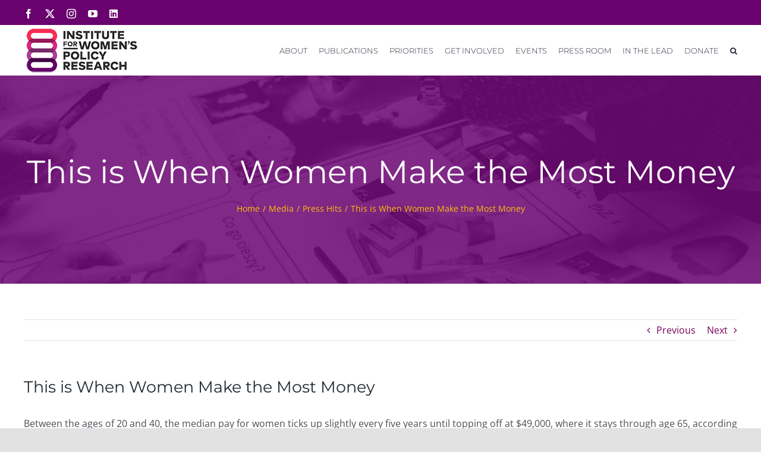

--- FILE ---
content_type: text/css
request_url: https://iwpr.org/wp-content/plugins/team-press/css/style.css?ver=6.8.3
body_size: 8958
content:
.exclearfix{content: "";
    clear: both;
    display: table;}
.ex-tplist *:focus {
    outline: none;
}  
.ex-tplist{color:#101010;font-family: 'Source Sans Pro', sans-serif; display: inline-block; width: 100%; font-size:13px;}
.ex-tplist.column-3 .item-grid{width: 33.33333%; display: inline-block; float: left; padding: 5px}
.ex-tplist .ctgrid{margin-left: -5px; margin-right: -5px}
.ex-tplist.column-3 .item-grid:nth-child(3n+1){clear: both;}
.ex-tplist.column-2 .item-grid{width: 50%; display: inline-block; float: left; padding: 5px}
.ex-tplist.column-2 .item-grid:nth-child(2n+1){clear: both;}
.ex-tplist.column-4 .item-grid{width: 25%; display: inline-block; float: left; padding: 5px}
.ex-tplist.column-4 .item-grid:nth-child(4n+1){clear: both;}
.ex-tplist.column-5 .item-grid{width: 20%; display: inline-block; float: left; padding: 5px}
.ex-tplist.column-5 .item-grid:nth-child(5n+1){clear: both;}
.exp-arrow{position: relative;}
.ex-tplist h3 {
  text-transform: initial;
  font-size: 20px;
  font-weight: 400;
  line-height: 24px;
  margin: 3px 0;
}
.ex-tplist a,
.ex-tplist h3 a{color: inherit; box-shadow: none}
.ex-tplist h5 {
  font-weight: bold;
  margin: 0;
  font-size: 13px;
  text-transform: initial;
  color: #888;
  letter-spacing: 1px;
}
.ex-tplist p {
  font-size: inherit;
  margin: 10px 0px;
  line-height: 1.6;
}
.extp-scale:hover img {
    -webkit-transform: scale(1.15);
    transform: scale(1.15);
}
/*--Social account--*/
ul.ex-social-account{margin:0; padding: 0; margin-bottom: -5px; display: inline-block;}
.ex-social-account li{list-style: none; display: inline-block; margin: 0; margin-bottom: 5px}
.ex-social-account li a {
    text-decoration: none;
    box-shadow: none;
    background: #444;
    text-align: center;
    line-height: 27px;
    margin: 0 5px 0 0;
    color: #fff;
    width: 27px;
    height: 27px;
    display: inline-block;
    font-size: 13px;
	transition:all .2s;
}
/*--Icon plus--*/
.ex-icon {
position: relative;
width:16px;
height:16px;
margin: 16px;
}
.ex-icon .name {
width: 32px;
position: absolute;
text-align: center;
top: 18px;
left: -8px;
}
.ex-icon-plus {
background-color: #000;
border-radius:8px;
-webkit-border-radius:8px;
-moz-border-radius:8px;
width: 16px;
height: 16px;
position: relative;
top:0;
left:0;
}
.ex-icon-plus:after {
background-color: #fff;
width: 8px;
height: 2px;
border-radius: 1px;
-webkit-border-radius: 1px;
-moz-border-radius: 1px;
position: absolute;
top:7px;
left: 4px;
  content:"";
}
.ex-icon-plus:before {
background-color: #fff;
width: 2px;
height: 8px;
border-radius: 1px;
-webkit-border-radius: 1px;
-moz-border-radius: 1px;
position: absolute;
top:4px;
left: 7px;
  content:"";
}
/* Start stype 1*/
.tpstyle-1 {
  position: relative;
  display: inline-block;
  overflow: hidden;
  width: 100%;
  background-color: #ffffff;
  color: #2B2B2B;
  text-align: center;
  font-size: inherit;
  box-shadow: 0 0 5px rgba(0, 0, 0, 0.15);
}
.tpstyle-1 *, .tpstyle-2 *, .tpstyle-3 *,.tpstyle-4 *,.tpstyle-5 *,.tpstyle-6 *,
.tpstyle-7 *,.tpstyle-8 *, .tpstyle-13 *, .tpstyle-14 *, .tpstyle-15 *, .tpstyle-16 *, figure.tpstyle-17 *, figure.tpstyle-18 *{
  -webkit-box-sizing: border-box;
  box-sizing: border-box;
}
.tpstyle-1 .tpstyle-1-image {
  display: inline-block; 
  width: 100%;
  vertical-align: top;
  padding: 30px 0px 12px 0px;
}
.ex-tplist.column-4 .item-grid .image-bg-circle{
  width: 140px;
  height: 140px;
}
.ex-tplist.column-5 .item-grid .image-bg-circle{
  width: 120px;
  height: 120px;
}
.tpstyle-1-image .image-bg-circle {
    width: 180px;
    height: 180px;
    margin: 0 auto;
    border-radius: 50%;
    background-position: center center;
    background-size: cover;
}
.tpstyle-1 figcaption {padding: 15px 30px 30px;}
/* End stype 1*/

/* Start stype 2*/
.tpstyle-2, .tpstyle-13 {
  box-shadow: none;
  color: #141414;
  display: inline-block;
  font-size: inherit;
  line-height: 1.4em;
  position: relative;
  text-align: left;
  width: 100%;
}
.tpstyle-2 .tpstyle-2-image img {
  border-radius: 5px;
  max-width: 100%;
  vertical-align: top;
  float: left;
}
.tpstyle-2 .ex-social-account{text-align: left; margin-top: 5px; width: 100%}
.tpstyle-2 figcaption {
  margin-top: 15px;
  position: relative;
  width: 100%;
}
.tpstyle-2 figcaption:after {
  border-color: transparent transparent #333333 transparent;
  border-style: solid;
  border-width: 0 10px 10px 10px;
  bottom: 100%;
  content: '';
  height: 0;
  left: 32px;
  position: absolute;
  width: 0;
}
.tpstyle-2 h3,.tpstyle-2 h5{
  text-transform: capitalize;
}
/* End stype 2*/
.tpstyle-2 figcaption{
	background-color: #333333;
	color: #fff;
	padding: 25px;
	display: inline-block;
	border-radius: 5px;
}
/* Start stype 3*/
.tpstyle-3 {
  position: relative;
  float: left;
  width: 100%;
  color: #141414;
  text-align: left;
  line-height: 1.4em;
  font-size: inherit;
  box-shadow: none;
  padding: 0 20px;
}
.tpstyle-3 .ex-social-account li a{background: #00bcd4;}
.tpstyle-3 .tpstyle-3-image { width: 100%;}
.tpstyle-3 .image-bg-circle {
    width: 150px;
    height: 150px;
    margin: 0 auto;
    border-radius: 50%;
    background-position: center center;
    background-size: cover;
}
.tpstyle-3 figcaption {
  margin: 0px auto;
  margin-top: -18px;
  width: 100%;
  background: #fff;
  border-radius: 10px;
  box-shadow: 0px 0px 2px rgba(0,0,0,0.3);
  position: relative;
  z-index: 90;
}
.tpstyle-3 .tpstyle-3-rib {
    background: #20638f;
    height: 50px;
    width: calc(100% + 30px);
    position: relative;
    left: -15px;
    top: 30px;
    float: left;
    box-shadow: 0px 0px 1px rgba(0,0,0,0.25);
    z-index: 100;
}
.tpstyle-3 .tpstyle-3-rib h3 {
    font-size: 23px;
    color: #fff;
    margin-top: 13px;
    text-shadow: 1px 1px 2px rgba(0,0,0,0.2);
    text-align: center;
	margin:0;
	padding:13px 0;
	line-height:1;
}
.tpstyle-3 h3 {
    font-weight: normal;
    line-height: 1.2em;
}
.tpstyle-3 .tpstyle-3-l {
    border-color: transparent #7d90a3 transparent transparent;
    border-style: solid;
    border-width: 15px;
    height: 0px;
    width: 0px;
    position: relative;
    left: -30px;
    top: 65px;
    z-index: -1;
}
.tpstyle-3 .tpstyle-3-r {
    border-color: transparent transparent transparent #7d90a3;
    border-style: solid;
    border-width: 15px;
    height: 0px;
    width: 0px;
    position: relative;
    left: 100%;
    top: 35px;
    z-index: -1;
}
.tpstyle-3 .tpstyle-3-info {
    padding: 30px 20px 15px 20px;
}
/* End stype 3*/

/* Start stype 4*/
.tpstyle-4 {
  position: relative;
  float: left;
  width: 100%;
  color: #000000;
  text-align: center;
  line-height: 1.4em;
  font-size: inherit;
  box-shadow: none !important;
}
.tpstyle-4 .tpstyle-4-image {
  display: inline-block;
  width: 80%;
  z-index: 1;
  position: relative;
  padding: 10px;
  border: 2px solid #00BCD4;
}
.tpstyle-4 .tpstyle-4-image img {
  max-width: 100%;
  vertical-align: top;
}
.tpstyle-4 figcaption {
  width: 100%;
  background-color: #F2F2F2;
  color: #555;
  padding: 125px 25px 25px;
  margin-top: -100px;
  display: inline-block;
}
.tpstyle-4 h3 { font-weight: 400;}
.tpstyle-4 .ex-social-account li a{
	background-color: #F2F2F2;
    border: 0;
    color: inherit;
	width:30px;
    line-height: 33px;
}
/* End stype 4*/

/* Start stype 5*/
.tpstyle-5, .tpstyle-6 {
  position: relative;
  float: left;
  overflow: hidden;
  width: 100%;
  text-align: left;
  line-height: 1.4em;
}
.tpstyle-5 {
  color: #141414;
  background-color: #e6e6e6;
}
.tpstyle-5 img {
  max-width: 100%;
  vertical-align: top;
  width: auto;
}
.tpstyle-5 figcaption, .tpstyle-6 figcaption {
  width: 100%;
  background-color: #141414;
  padding: 25px;
  position: relative;
  color: #ffffff;
}
.tpstyle-5 figcaption {
  color: #ffffff;
}
.tpstyle-5 .tpstyle-5-profile {
  width: 100%;
}
.tpstyle-5 .tpstyle-5-info {
  margin: 5px;
  position: absolute;
  top: 0;
  right: auto;
  left:0;
  text-align: center;
  background: #fff;
  padding: 4px 7px;
  min-width: 120px;
}
/* End stype 5*/

/* Start stype 6*/
.tpstyle-6 {
  color: #ffffff;
  background-color: #1e1e1e;
  padding-top: 120px;
}
.tpstyle-6 img {
  vertical-align: top;
}
.tpstyle-6 figcaption:before {
  position: absolute;
  content: '';
  bottom: 100%;
  left: 0;
  width: 0;
  height: 0;
  border-style: solid;
  border-width: 55px 0 0 400px;
  border-color: transparent transparent transparent #141414;
}
.tpstyle-6 .tpstyle-6-profile {
  border-radius: 50%;
  position: absolute;
  bottom: 100%;
  left: 25px;
  z-index: 1;
  max-width: 90px;
  opacity: 1;
  box-shadow: 0 0 15px rgba(0, 0, 0, 0.3);
}
.tpstyle-6 .tpstyle-6-info{
  position: absolute;
  top: 0;
  right: 0;
  text-align: right;
  margin: 25px;
}
.tpstyle-6 h3 {
  font-size: 1.3em;
  font-weight: 300;

}
.tpstyle-6 h5 {
  display: block;
}
/* End stype 6*/

/* Start stype 7*/
figure.tpstyle-7 {
  position: relative;
  width: 100%;
  color: #000000;
  text-align: center;
  font-size: inherit;
  background-color: #00BCD4;
  padding: 1px;
  
  background-image: linear-gradient(-25deg, rgba(0, 0, 0, 0.2) 0%, rgba(255, 255, 255, 0.1) 100%);
  -webkit-box-sizing: border-box;
  box-sizing: border-box;
}
figure.tpstyle-7 .tpstyle-7-child{
  background-size: cover;
  padding-top: 20px;
  padding-bottom: 20px
}
figure.tpstyle-7 *,
figure.tpstyle-7 *:before,
figure.tpstyle-7 *:after {
  -webkit-transition: all 0.35s ease;
  transition: all 0.35s ease;
}
figure.tpstyle-7 figcaption {width: 100%;}
figure.tpstyle-7 h2,
figure.tpstyle-7 h4 {
	text-transform: capitalize;
  font-weight: 300;
}
figure.tpstyle-7 h3 {color: #ffffff; text-transform: capitalize;}
figure.tpstyle-7 h3 a{
	color: inherit;
	box-shadow: none
}
figure.tpstyle-7 h5 {color: #d8d4d4; text-transform: capitalize;}
.ex-tplist .item-grid figure.tpstyle-7 p {
  margin: 0;
  padding: 45px 20px 40px 35px;
  background-color: #ffffff;
  position: relative;
}
figure.tpstyle-7 p:before {
  font-family: "Font Awesome 5 Free";
  content: "\f10d";
  position: absolute;
  font-size: 17px;
  opacity: 0.2;
  font-style: normal;
  top: 37px;
  left: 10px;
  font-weight: 900;
}
figure.tpstyle-7 .ex-social-account li a{background: transparent;}
figure.tpstyle-7 .tpstyle-7-profile {
  width: 100px;
  border-radius: 50%;
  display: inline-block;
  box-shadow: 3px 3px 20px rgba(0, 0, 0, 0.4);
  margin-bottom: 10px;
  border: solid 5px #00bcd4;
}

/* End stype 7*/

/* Start stype 8*/
.tpstyle-8 {
  position: relative;
  float: left;
  overflow: hidden;
  width: 100%;
  background: #ffffff;
  text-align: left;
  color: #000000;
  box-shadow: 0 0 5px rgba(0, 0, 0, 0.15);
  font-size: inherit;
  -webkit-transform: translateZ(0);
  transform: translateZ(0);
  -webkit-perspective: 20em;
  perspective: 20em;
}
.tpstyle-8 * {
  -webkit-transition: all 0.3s ease-out;
  transition: all 0.3s ease-out;
}
.tpstyle-8 img {
  width: 100%;
  vertical-align: top;
  position: relative;
}
.tpstyle-8 .tpstyle-8-position {
  position: absolute;
  opacity: 1;
  -webkit-transform: rotateX(0deg);
  transform: rotateX(0deg);
  top: 0;
  right: 0;
  padding-right: 10px;
  padding-left: 10px;
  color: #ffffff;
  font-weight: 400;
  text-transform: uppercase;
  background-color: #00BCD4;
}
.tpstyle-8 figcaption {
  padding: 20px;
}
.tpstyle-8 h3,
.tpstyle-8 p {
  margin: 0;
}
.tpstyle-8 h5 {
  color: inherit;
  margin: 0;
  font-size: 14px;
  font-weight: 600;
  padding: 5px;
}
.tpstyle-8 h3 {
  font-weight: 400;
  margin-bottom: 10px;
  text-transform: uppercase;
}
.tpstyle-8 .tpstyle-8-social {
  font-weight: 500;
  font-size: 1.5em;
  line-height: 48px;
  letter-spacing: 1px;
}
/* End stype 8*/

/* Start stype 9*/
.tpstyle-9 {
  position: relative;
  float: left;
  padding: 0;
  margin: 0;
  min-width: 100px;
  width: 100%;
  color: #000000;
  text-align: left;
  box-shadow: 0 0 5px rgba(0, 0, 0, 0.15);
}
.tpstyle-9 * {
  -webkit-transition: all 0.35s ease;
  transition: all 0.35s ease;
}
.tpstyle-9 .tpstyle-9-image {
  min-height: 40px;
  position: relative;
}
.tpstyle-9 .tpstyle-9-image img{
  width: 100%;
}
.tpstyle-9 .tpstyle-9-position {
  position: absolute;
  top: auto;
  bottom: 0;
  left: 0;
  margin-right: 0;
  transition: all .2s;
  line-height: 1.2;
  padding: 7px 15px;
  color: #FFFFFF;
  font-size: 13px;
  background: rgba(0, 188, 212,.7);
}
.tpstyle-9 .tpstyle-9-position h5{
  color: inherit;
}
.tpstyle-9 figcaption {
  margin: 0;
  padding: 20px;
  position: relative;
  background-color: #ffffff;
}
.tpstyle-9 figcaption h3{
  margin-bottom: 15px;
}
.tpstyle-9 figcaption h4{
  font-weight: 400;
  margin: 0;
  font-size: 13px;
  text-transform: initial;
  color: #888;
  letter-spacing: 1px;
}
.tpstyle-9 figcaption h4:first-child{
  border-top: 1px dashed rgba(0, 0, 0, 0.15);
  padding-top: 15px
}
.tpstyle-9 figcaption h4:last-child{
  margin-bottom: -2px;
}
.tpstyle-9 .tpstyle-9-meta{
  margin-top: 0;
  line-height: 1;
}
.tpstyle-9 .tpstyle-9-content p{
  margin-bottom: 20px;
  font-size: inherit;
  border-top: 1px dashed rgba(0, 0, 0, 0.15);
  margin-top: 15px;
  padding-top: 13px;
}
.tpstyle-9 .ex-social-account{
  width: 100%;
  padding: 0 20px;
  background-color: #00BCD4;
  color: #e6e6e6;
  font-size: 0.8em;
  line-height: 30px;
  text-align: right;
}
figure.tpstyle-9 .ex-social-account li a{
  background: transparent;
  color: #fff;
}
.tpstyle-9 .ex-social-account li{
  margin-bottom: 0;
}
.tpstyle-9:hover .tpstyle-9-position{
  background: rgba(0, 0, 0, 0.7)
}
/* End stype 9*/

/* Start stype 10 */
.tpstyle-10, .tpstyle-12 {
  position: relative;
  float: left;
  width: 100%;
  background: #ffffff;
  text-align: center;
  color: #000000;
  box-shadow: 0 0 5px rgba(0, 0, 0, 0.15);
  font-size: inherit;
  padding: 15px;
  -webkit-box-sizing: border-box;
  box-sizing: border-box;
  -webkit-transition: all 0.2s ease-out;
  transition: all 0.2s ease-out;
}
.tpstyle-10 *, .tpstyle-12 * {
  -webkit-box-sizing: padding-box;
  box-sizing: padding-box;
  -webkit-transition: all 0.2s ease-out;
  transition: all 0.2s ease-out;
}
.tpstyle-10 img, .tpstyle-12 img {
  max-width: 100%;
  vertical-align: top;
  position: relative;
}
.tpstyle-10 figcaption {
  padding: 20px 15px;
}
.tpstyle-10 h3,
.tpstyle-10 p {
  margin: 0;
}
.tpstyle-10 h3 {
  font-weight: 400;
  margin-bottom: 5px;
  text-transform: uppercase;
}
.tpstyle-10 .tpstyle-10-social, .tpstyle-12 .tpstyle-12-social {
  font-weight: 500;
  line-height: 48px;
  letter-spacing: 1px;
}
.tpstyle-10:hover{
  -webkit-transform: translateY(-5px);
  transform: translateY(-5px);
}
/* End stype 10 */

/* Start stype 11 */
.tpstyle-11 {
  color: #fff;
  position: relative;
  float: left;
  overflow: hidden;
  width: 100%;
  color: #ffffff;
  text-align: left;
  line-height: 1.4em;
  background-color: #141414;
}
.tpstyle-11 * {
  -webkit-box-sizing: border-box;
  box-sizing: border-box;
  -webkit-transition: all 0.25s ease;
  transition: all 0.25s ease;
}
.tpstyle-11 .tpstyle-11-bg {
  width: 100%;
  min-height: 100px;
}
.tpstyle-11 img {
  width: 100%;
  vertical-align: top;
  opacity: 0.85;
}
.tpstyle-11 figcaption {
  width: 100%;
  background-color: #141414;
  padding: 25px;
  position: relative;
}
.tpstyle-11 figcaption:before {
  position: absolute;
  content: '';
  bottom: 100%;
  left: 0;
  width: 0;
  height: 0;
  border-style: solid;
  border-width: 55px 0 0 400px;
  border-color: transparent transparent transparent #141414;
}
.tpstyle-11 figcaption a:hover {
  opacity: 1;
}
.tpstyle-11 .tpstyle-11-profile {
  border-radius: 50%;
  position: absolute;
  bottom: 100%;
  left: 25px;
  z-index: 1;
  max-width: 90px;
  opacity: 1;
  box-shadow: 0 0 15px rgba(0, 0, 0, 0.3);
}
.tpstyle-11 h3 {
  margin: 0 0 5px;
  font-weight: 300;
  text-transform: capitalize;
}
.tpstyle-11 h3 span {
  display: block;
  font-size: 15px;
  color: #00BCD4;
}
/* End stype 11 */

/* Start stype 12 */
.tpstyle-12 {
  padding: 0;
}
.tpstyle-12 figcaption {
  position: relative;
  padding: 15px 15px;
}
.tpstyle-12 h3,
.tpstyle-12 p {
  margin: 0;
}
.tpstyle-12 h3 {
  padding: 5px;
  background: #fff;
  position: absolute;
  top: -25px;
  left: 50%;
  width: 80%;
  transform: translateX(-50%);
  z-index: 9;
  font-weight: 400;
  text-transform: uppercase;
}
.tpstyle-12 h5 {
  margin-bottom: 5px;
}
/* End stype 12 */

/* Start stype 13 */
.tpstyle-13 .profile-image img {
  border-radius: 5px;
  width: 100%;
  height: auto;
}
.tpstyle-13 .profile-image{
  display: flex;
  align-items: center;
  width: 100%;
}
.tpstyle-13 .profile-image a{
  display: table-cell;
  width: 120px
}
.tpstyle-13 figcaption {
  width: 100%;
  background-color: #333333;
  color: #fff;
  padding: 25px;
  display: inline-block;
  margin-bottom: 15px;
  border-radius: 5px;
  position: relative;
}

.tpstyle-13 figcaption:after {
  content: '';
  position: absolute;
  left: 32px;
  top: 100%;
  width: 0;
  height: 0;
  border-style: solid;
  border-width: 10px 10px 0 10px;
  border-color: #333333 transparent transparent transparent;
}
.tpstyle-13 h3,
.tpstyle-13 p {
  margin: 0 0 5px;
}
.tpstyle-13 h3 {
  font-weight: 400;
  font-size: 1.2em;
}
.tpstyle-13 h5 {
  color: #141414;
}
.tpstyle-13 p {
  color: #e4e4e4;
}

.tpstyle-13 .tpstyle-13-icons {
  padding: 0;
  padding-left: 20px;
}
.tpstyle-13-icons h5 {
    padding: 10px 10px;
    background: #333;
    position: relative;
    color: #eee;
    border-radius: 4px;
}

.tpstyle-13-icons h5:before{
    content: '';
    position: absolute;
    left: -10px;
    top: 50%;
    margin-top: -10px;
    width: 0;
    height: 0;
    border-style: solid;
    border-width: 10px 10px 10px 0px;
    border-color:  transparent #333333 transparent  transparent;
}
/* End stype 13 */

/* Start stype 14 */
figure.tpstyle-14,
figure.tpstyle-15,
figure.tpstyle-16 {
  position: relative;
  float: left;
  overflow: hidden;
  width: 100%;
  color: #333;
  text-align: left;
  box-shadow: none;
}
figure.tpstyle-14 .custom-bg-circle,figure.tpstyle-15 .custom-bg-circle {
  max-width: 100%;
  height: 80px;
  width: 80px;
  border-radius: 50%;
  margin-right: 5px;
  display: block;
  z-index: 1;
  position: absolute;
  right: 50%;
  background-position: center center;
  background-size: cover;
}
figure.tpstyle-14 .tpstyle-14-info{
  padding-bottom: 43px;
}
figure.tpstyle-14 .tpstyle-14-info,
figure.tpstyle-15 .tpstyle-15-info{
  background-color: #333333;
  text-align: center;
  border-radius: 8px;
}
figure.tpstyle-14 .ex-social-account li a,
figure.tpstyle-15 .ex-social-account li a,
figure.tpstyle-16 .ex-social-account li a{
  background: none;
  font-size: 15px
}
figure.tpstyle-14 p, figure.tpstyle-15 p,
figure.tpstyle-16 p {
  margin: 0;
  display: block;
  position: relative;
  text-align: left;
  color: #fff;
  font-weight: 500;
  line-height: 1.6em;
  /*box-shadow: 0 0 5px rgba(0, 0, 0, 0.15);*/
}
figure.tpstyle-14 p {
  padding: 30px 50px 20px 50px;
  margin: 0 0 -40px;
}
.ex-tplist.column-4 figure.tpstyle-14 p,
.ex-tplist.column-4 figure.tpstyle-15 p,
.ex-tplist.column-4 figure.tpstyle-16 p,
.ex-tplist.column-5 figure.tpstyle-14 p,
.ex-tplist.column-5 figure.tpstyle-15 p,
.ex-tplist.column-5 figure.tpstyle-16 p{
  padding-right: 30px;
}
figure.tpstyle-14 p:before,
figure.tpstyle-14 p:after,
figure.tpstyle-15 p:before,
figure.tpstyle-15 p:after,
figure.tpstyle-16 p:before,
figure.tpstyle-16 p:after {
  font-family: "Font Awesome 5 Free";
  content: "\f10d";
  position: absolute;
  font-size: 15px;
  opacity: 0.8;
  font-style: normal;
  font-weight: 600;
}
figure.tpstyle-14 p:before {
  top: 25px;
  left: 20px;
}
figure.tpstyle-14 p:after {
  content: "\f10e";
  right: 20px;
  bottom: 0px;
}
.ex-tplist .ctgrid figure.tpstyle-14 ul.ex-social-account,
figure.tpstyle-14 .ex-social-account{margin-top: 35px}
figure.tpstyle-14 .tpstyle-14-author,
figure.tpstyle-15 .tpstyle-15-author {
  margin: 0;
  height: 80px;
  display: block;
  text-align: left;
  padding: 0 35px;
  position: relative;
}
figure.tpstyle-14 .tpstyle-14-author {
  color: #ffffff;
  margin-top: -40px;
}
figure.tpstyle-14 .tpstyle-14-author h3,
figure.tpstyle-14 .tpstyle-14-author h5,
figure.tpstyle-15 .tpstyle-15-author h3,
figure.tpstyle-15 .tpstyle-15-author h5 {
  left: 50%;
  position: absolute;
  opacity: 0.8;
  padding: 3px 5px;
}

figure.tpstyle-14 .tpstyle-14-author h3,
figure.tpstyle-15 .tpstyle-15-author h3 {
  text-transform: uppercase;
  bottom: 50%;
  margin: 0;
}
figure.tpstyle-14 .tpstyle-14-author h5 {
  color: #333333;
  top: 50%;
  text-transform: capitalize;
}
/* End stype 14 */

/* Start stype 15 */
figure.tpstyle-15 p {
  padding: 65px 50px 20px 50px;
  margin: -40px 0 0;
}
figure.tpstyle-15 p:before {
  top: 55px;
  left: 20px;
}
figure.tpstyle-15 p:after {
  content: "\f10e";
  right: 20px;
  bottom: 0px;
}
figure.tpstyle-15 .tpstyle-15-author {
  z-index: 1;
}
figure.tpstyle-15 .tpstyle-15-author h3 {
  color: #333333;
}
figure.tpstyle-15 .tpstyle-15-author h5 {
  color: #000000;
  top: 50%;
  font-weight: 500;
  color: #fff;
  margin-top: 4px;
}
/* End stype 15 */

/* Start stype 16 */
figure.tpstyle-16 *,
figure.tpstyle-17 * {
  -webkit-transition: all 0.35s cubic-bezier(0.25, 0.5, 0.5, 0.9);
  transition: all 0.35s cubic-bezier(0.25, 0.5, 0.5, 0.9);
}
figure.tpstyle-16 .custom-bg-circle {
  max-width: 100%;
  vertical-align: middle;
  height: 90px;
  width: 90px;
  border-radius: 50%;
  margin: 40px 0 0 10px;
  background-position: center center;
    background-size: cover;
}
figure.tpstyle-16 .tpstyle-16-descript{
  position: relative;
  background-color: #333333;
  border-radius: 8px;
  text-align: center;
}
figure.tpstyle-16 p {
  padding: 25px 50px 10px 50px;
  text-align: left;
}
figure.tpstyle-16 p:before {
  top: 25px;
  left: 20px;
}
figure.tpstyle-16 p:after {
  content: "\f10e";
  right: 20px;
  bottom: 0px;
}
figure.tpstyle-16 .tpstyle-16-arrow {
  top: 100%;
  left: 50px;
  width: 0;
  height: 0;
  border-right: 0 solid transparent;
  border-left: 25px solid transparent;
  border-bottom: 25px solid #fafafa;
  margin: 0;
  position: absolute;
  background-color: #333333;
}
figure.tpstyle-16 .tpstyle-16-author {
  position: absolute;
  bottom: 45px;
  padding: 0 10px 0 120px;
  margin: 0;
  text-transform: uppercase;
  color: #ffffff;
  -webkit-transform: translateY(50%);
  transform: translateY(50%);
}
figure.tpstyle-16 .tpstyle-16-author h3{
  margin: 0;
  color: #333333;
}
figure.tpstyle-16 .tpstyle-16-author h5{
  text-transform: none;
  color: #333333;
}
figure.tpstyle-16 .ex-social-account{ margin-bottom: 10px }
/* End stype 16 */

/* Start stype 17 */
figure.tpstyle-17 {
  position: relative;
  float: left;
  overflow: hidden;
  width: 100%;
  color: #333;
  text-align: left;
  box-shadow: 0 0 5px rgba(0, 0, 0, 0.15);
  border-bottom: 0px solid #ffffff;
}
figure.tpstyle-17 img {
  max-width: 100%;
  vertical-align: middle;
}
figure.tpstyle-17 p {
  position: relative;
  background-color: #ffffff;
  padding: 40px 25px 25px 50px;
  font-weight: 500;
  text-align: right;
  margin: 0;
  line-height: 1.6em;
  font-style: italic;
}
figure.tpstyle-17 p:after {
  width: 90px;
  height: 90px;
  position: absolute;
  top: 0;
  left: 0;
  content: '';
  transition: all 0.35s ease;
  z-index: 1;
  box-shadow: 0 0 20px rgba(0, 0, 0, 0.5);
  background-image: -webkit-linear-gradient(top, rgba(0, 0, 0, 0) 0%, rgba(0, 0, 0, 0.35) 100%);
  background-image: linear-gradient(to bottom, rgba(0, 0, 0, 0) 0%, rgba(0, 0, 0, 0.35) 100%);
  -webkit-transition-delay: 0.2s;
  transition-delay: 0.2s;
  background-color: #00BCD4;
  -webkit-transform: skew(-45deg) translateX(-50%);
  transform: skew(-45deg) translateX(-50%);
  border-right: 1px solid #00BCD4;
}
figure.tpstyle-17 .tpstyle-17-ion-quote:before {
  /*font-family: 'FontAwesome';
  content: "\f10d";*/
}
figure.tpstyle-17 .tpstyle-17-ion-quote {
  position: absolute;
  color: #ffffff;
  font-size: 23px;
  z-index: 2;
  padding: 8px 12px;
}
figure.tpstyle-17 .tpstyle-17-info{
  position: relative;
}
figure.tpstyle-17 .ex-social-account{text-align: left;
  padding: 0 10px;
  background: #00BCD4;
  width: 100%
}
figure.tpstyle-17 .ex-social-account li a{
    background: transparent;
    color: #fff;
    line-height: 41px;
}
figure.tpstyle-17 .tpstyle-17-author {
  position: absolute;
  bottom: 0;
  width: 100%;
  padding: 10px 20px;
  color: #ffffff;
  margin: 0;
  text-transform: uppercase;
}
figure.tpstyle-17 .tpstyle-17-author h3 {
  opacity: 0.8;
  margin: 0;
  font-weight: 400;
}
figure.tpstyle-17 .tpstyle-17-author h5{
  font-weight: 400;
  text-transform: none;
  display: block;
  color: #ffffff;
}
/* End stype 17 */

/* Start stype 18 */
.tpstyle-18 {
  position: relative;
  float: left;
  overflow: hidden;
  width: 100%;
  color: #ffffff;
  text-align: center;
  line-height: 1.4em;
  background-color: #141414;
  background-position: center center;
  background-size: cover;
}
.tpstyle-18 * {
  -webkit-transition: all 0.25s ease;
  transition: all 0.25s ease;
}
.tpstyle-18 figcaption {
  width: 100%;
  padding: 15px 25px;
}
.tpstyle-18 .tpstyle-18-profile {
  border-radius: 50%;
  width: 100px;
  height: 100px;
  opacity: 1;
  margin: 0 auto;
  margin-top: 20px;
  border: 2px solid rgba(255, 255, 255, 0.5);
  background-position: center center;
  background-size: cover;
}
.tpstyle-18 .tpstyle-18-social{
  margin-bottom: 6px;
}
.tpstyle-18 h3 {
  
}
.tpstyle-18 h5 {
  margin: 3px 0;
}
figure.tpstyle-18 .ex-social-account li a{
  background: none;
  color: #fff;
  font-size: 13px;
	line-height:25px;
  border: 1px solid;
  border-radius: 50%;
}

/* End stype 18 */

/* Start stype 19 */
figure.tpstyle-19 {
  position: relative;
  float: left;
  overflow: hidden;
  width: 100%;
  background: #00BCD4;
  color: #333;
  text-align: center;
  box-shadow: 0 0 5px rgba(0, 0, 0, 0.15);
  font-size: inherit;
}
figure.tpstyle-19 * {
  -webkit-box-sizing: border-box;
  box-sizing: border-box;
  -webkit-transition: all 0.35s ease;
  transition: all 0.35s ease;
}
figure.tpstyle-19 img {
  width: 100%;
  vertical-align: top;
}
figure.tpstyle-19 .tpstyle-19-image {
  position: relative;
  border-bottom: 4px solid #00BCD4;
  z-index: 1;
}
figure.tpstyle-19 .tpstyle-19-image:before {
  width: 0;
  height: 0;
  border-style: solid;
  border-width: 20px 20px 0 20px;
  border-color: #00BCD4 transparent transparent transparent;
  content: '';
  position: absolute;
  top: 100%;
  left: 50%;
  -webkit-transform: translate(-50%, -15px);
  transform: translate(-50%, -15px);
  z-index: -1;
  -webkit-transition: all 0.35s ease;
  transition: all 0.35s ease;
}
figure.tpstyle-19 .tpstyle-19-image p {
  font-weight: 500;
  margin: 0;
  padding: 0 30px;
  line-height: 1.6em;
  position: absolute;
  top: 50%;
  width: 100%;
  color: #ffffff;
  -webkit-transform: translateY(-50%);
  transform: translateY(-50%);
  opacity: 0;
  font-style: italic;
}
figure.tpstyle-19 figcaption {
  background-color: #ffffff;
  padding: 25px;
}
figure.tpstyle-19 h3 {
  margin: 0 0 5px;
  text-transform: uppercase;
  font-weight: 400;
}
figure.tpstyle-19 h5 {
  margin: 0 0 15px;
  font-weight: 400;
  color: #00bcd4;
}
figure.tpstyle-19 .ex-social-account li a{
  background: transparent;
  color: inherit;
  transition: all 0.2s ease;
}
figure.tpstyle-19:hover .tpstyle-19-image:before {
  -webkit-transform: translate(-50%, 0px);
  transform: translate(-50%, 0px);
}
figure.tpstyle-19:hover .tpstyle-19-image p {
  opacity: 1;
}
figure.tpstyle-19:hover img{
  opacity: 0.2;
  -webkit-filter: grayscale(100%);
  filter: grayscale(100%);
}
/* End stype 19 */

/* Start stype 20 */
figure.tpstyle-20 {
  color: #fff;
  position: relative;
  float: left;
  overflow: hidden;
  width: 100%;
  text-align: center;
  background: #000000;
  box-shadow: 0 0 5px rgba(0, 0, 0, 0.15);
}
figure.tpstyle-20 * {
  -webkit-box-sizing: border-box;
  box-sizing: border-box;
  -webkit-transition: all 0.4s;
  transition: all 0.4s;
}
figure.tpstyle-20:before,
figure.tpstyle-20:after {
  position: absolute;
  width: 100%;
  background: #000000;
  height: 0px;
  display: block;
  content: '';
  z-index: 1;
  -webkit-transition: all 0.4s;
  transition: all 0.4s;
}
figure.tpstyle-20:before {
  top: 0;
}
figure.tpstyle-20:after {
  bottom: 0;
}
figure.tpstyle-20 .tpstyle-20-image {
  position: relative;
}
figure.tpstyle-20 .tpstyle-20-image img {
  width: 100%;
  margin-bottom: -5px;
}
figure.tpstyle-20 .tpstyle-20-icons {
  top: 50%;
  width: 100%;
  position: absolute;
  text-align: center;
  -webkit-transform: translateY(-50%);
  transform: translateY(-50%);
}
figure.tpstyle-20 figcaption {
  position: relative;
  background: #ffffff;
}
figure.tpstyle-20 h3,
figure.tpstyle-20 p {
  margin: 0;
  display: inline-block;
  width: 100%;
}
figure.tpstyle-20 h3 {
  font-weight: 400;
  font-size: 1.5em;
  width: 100%;
  padding: 9px 15px;
  background: #333333;
  text-transform: uppercase;
}
figure.tpstyle-20 h5 {
  padding: 12px 15px 0px 12px;
}
figure.tpstyle-20 p {
  background: #ffffff;
  color: #4d4d4d;
  padding: 10px 15px 25px;
}
.tpstyle-20 .ex-social-account{
  opacity: 0;
}
figure.tpstyle-20.tpstyle-20-blue {
  background: #091b27;
}
figure.tpstyle-20-blue h3,
figure.tpstyle-20-blue:before,
figure.tpstyle-20-blue:after {background: #00bcd4;}
figure.tpstyle-20:hover img {
  opacity: 0.35;
  -webkit-filter: blur(3px);
  filter: blur(3px);
  -webkit-transform: scale(1.1);
  transform: scale(1.1);
}
figure.tpstyle-20:hover .ex-social-account {
  opacity: 1;
}
figure.tpstyle-20 .ex-social-account li a{
  border: solid 3px #ffffff;
  color: #ffffff;
  border-radius: 50%;
  height: 45px;
  width: 45px;
  line-height: 39px;
  margin: 5px;
  background: none;
  font-size: 13px;
  -webkit-box-sizing: padding-box;
  box-sizing: padding-box;
  -webkit-transition: all 0.3s;
  transition: all 0.3s;
}
figure.tpstyle-20:hover:before,
figure.tpstyle-20:hover:after {
  height: 7px;
}
figure.tpstyle-20:hover a:first-child i {
  -webkit-transition-delay: 0s;
  transition-delay: 0s;
}
figure.tpstyle-20:hover a:nth-child(2) i {
  -webkit-transition-delay: 0.1s;
  transition-delay: 0.1s;
}
figure.tpstyle-20:hover a:nth-child(3) i {
  -webkit-transition-delay: 0.2s;
  transition-delay: 0.2s;
}
/* End stype 20 */



/*------------load more ------------*/
.ex-loadmore{ display:block; float:left; width:100%; text-align:center; margin:30px 0;}
.ex-loadmore{padding-top:30px; border-top:1px solid rgba(0, 0, 0, 0.15)}
.ex-loadmore .loadmore-exbt{padding:12px 18px;font-size:inherit;text-transform: capitalize;line-height:1;display:inline-block;text-decoration:none;float:none;border: 1px solid #00BCD4;color: #00BCD4; transition:all .2s}
/*-icon-*/
.ex-loadmore .loadmore-exbt.disable-click{pointer-events: none;}
.ex-loadmore .loadmore-exbt span:not(.load-text){
  width: 4px;
  height: 4px;
  border-radius:50%;
  background-color: #00BCD4;
  display: inline-block;
  vertical-align: middle;
}
.ex-loadmore .loadmore-exbt:focus{ outline:none; box-shadow:none;}
.ex-loadmore .loadmore-exbt:hover{ background: #00BCD4;color: #fff;}
.ex-loadmore .loadmore-exbt:hover span:not(.load-text){ background:#fff;}
.ex-loadmore .loadmore-exbt.loading span:not(.load-text){ display: inline-block;}
.ex-loadmore .loadmore-exbt span:not(.load-text):nth-child(2){margin-left:10px;}
.ex-loadmore .loadmore-exbt.loading span:not(.load-text):nth-child(2) {animation: loading_ef 0.5s ease-in-out 0.2s infinite alternate; -webkit-animation: loading_ef 0.5s ease-in-out 0.2s infinite alternate;}
.ex-loadmore .loadmore-exbt.loading span:not(.load-text):nth-child(3) {animation: loading_ef 0.5s ease-in-out 0.35s infinite alternate; -webkit-animation: loading_ef 0.5s ease-in-out 0.35s infinite alternate;}
.ex-loadmore .loadmore-exbt.loading span:not(.load-text):nth-child(4) {animation: loading_ef 0.5s ease-in-out 0.5s infinite alternate; -webkit-animation: loading_ef 0.5s ease-in-out 0.5s infinite alternate;}

@keyframes loading_ef {
  0% {
    opacity:0;
  }
  100% {
    opacity:1;
  }
}
@-webkit-keyframes loading_ef {
  0% {
    opacity:0;
  }
  100% {
    opacity:1;
  }
}
/*-Page navigation ajax-*/
.ex-tplist.loading {opacity: .7;}
.extp-pagination{ margin:25px 0; width: 100%; display: inline-block;}
.extp-pagination .page-navi{text-align: center; width: 100%; display: inline-block;}
.extp-pagination .page-navi a,
.extp-pagination .page-navi span{
	display: inline-block;
	background-color: #FFFFFF;
	padding: 6px 0;
	color: #aaa;
	margin: 0 8px 8px 0;
	min-width: 35px;
	min-height: 35px;
	text-align: center;
	text-decoration: none;
	font-size: 13px;
	box-shadow: none;
	transition: all .2s;
	border: 1px solid #e3e3e3;
	line-height: 21px;
}
.ex-tplist span.search-btsm .tp-search-submit:hover,
.extp-pagination .page-navi a:hover,
.extp-pagination .page-navi > span:hover
{ background-color: #444; border-color: #444;color: #fff;}
.extp-pagination .page-navi > span{cursor: pointer;}
.ex-tplist span.search-btsm .tp-search-submit,
.extp-pagination .page-navi .page-numbers.current{ color: #fff; background-color: #00BCD4;border-color:#00BCD4; transition: all .2s;}
.extp-pagination .page-navi .page-numbers.current +a.next-ajax{pointer-events: none}
.extp-pagination .page-navi .disable-click{pointer-events: none}
/*--Filter aphabe--*/
#content .ex-tplist .etp-alphab ul.etp-alphab-list {
    margin-bottom: 15px;
}
.etp-alphab ul.etp-alphab-list {margin: 0 0 15px 0;}
.etp-alphab ul li{
	list-style: none;
    display: inline-block;
}
.etp-alphab ul li a{
	display: inline-block;
    border-bottom: 2px solid #eee;
    min-width: 26px;
    text-align: center;
    padding: 2px;
    line-height: 1.5;
    margin: 0 4px 5px 0;
    text-transform:uppercase;
	font-size:inherit;
	font-weight:400;
}
.etp-alphab ul li a.current{border-color: #00BCD4;color: #00BCD4; pointer-events: none;}

.ex-tplist span.search-btsm > input {
  max-width: 200px;
  width: auto;
}
.ex-tplist .extp-search-group select,
.ex-tplist .extp-loc_parent select,
.ex-tplist span.search-btsm > * {
  height: 35px;
  margin: 0;
  display: inline-block;
  vertical-align: top;
  padding: 7px 10px;
  border: 1px solid #ddd;
  border-radius: 0;
  background:#fff;
  color: inherit;
  font-family: inherit;
  font-size: inherit;
}
.ex-tplist .extp-search-group select,
.ex-tplist .extp-loc_parent select{ padding: 7px 5px; width: auto;}
.ex-tplist .ctgrid ul.ex-social-account {margin: 0 0 -5px 0;}
.ex-tplist span.search-btsm {
  display: inline-block;
  float: right;
}
.etp-alphab {display: inline-block;}
.extp-search{
    display: inline-block;
    width: 100%;
    margin-bottom: 15px;
}
.ex-tplist span.search-btsm > input:-ms-input-placeholder{ font-family: 'Source Sans Pro', sans-serif;}
.ex-tplist span.search-btsm > input::-webkit-input-placeholder { font-family: 'Source Sans Pro', sans-serif;}
.ex-tplist span.search-btsm > input:-moz-placeholder { font-family: 'Source Sans Pro', sans-serif;}

.ex-tplist.style-classic .ex-loadmore .loadmore-exbt,
.ex-tplist.style-classic span.search-btsm > input,
.ex-tplist.style-classic .extp-search-group select,
.ex-tplist.style-classic .extp-pagination .page-navi a, 
.ex-tplist.style-classic .extp-pagination .page-navi span,
.ex-tplist.style-classic .ex-social-account li a,
.ex-tplist.style-classic .exp-expand .extp-epbutton > div,
.ex-tplist.style-classic .tp-search-submit{
    border-radius: 2px;
}
/*Child category css*/
.extp-search.extp-search-select-cat .extp-search-group>select{float: left;margin-right: 10px;}
.extp-search.extp-search-select .extp-search-group>select{
  margin-right: 10px;
  float: left;
}
.extp-search.extp-search-inline .extp-child_cat.extp-cat-box{
  width: 100%;
}
.extp-loc_parent {
  display: inline-block;
  float: left;
}
.extp-search.extp-search-inline .extp-search-group .extp-child_cat.extp-cat-box{
  margin-bottom: 15px;
}
.ex-tplist .etp-search-form.extp-cat-inline select,
.ex-tplist .extp-loc_parent.extp-loc-inline select{
  display: none;
}
.ex-tplist .extp-child_cat{
  display: inline-block;
  margin-bottom: -5px;
  float: left;
  vertical-align: top;
}
.extp-caret {
    display: inline-block;
    width: 0;
    height: 0;
    margin-left: 2px;
    vertical-align: middle;
    border-top: 4px solid;
    border-right: 4px solid transparent;
    border-left: 4px solid transparent;
    margin-left: 10px;
}
.ex-tplist .extp-child_cat .extp-top-cat{
  list-style: none;
  padding: 0;
  margin: 0;
}
.ex-tplist .extp-child_cat .extp-top-cat > li{
  list-style: none;
  display: inline-block;
  float: left;
  margin: 0;
  margin-right: 5px;
  margin-bottom: 5px;
  padding: 5px 17px;
  border: 1px solid #ddd;
  font-size: inherit;
  background: #fff;
  position: relative;
  cursor: pointer;
  /*font-weight: 600;*/
  border-radius: 2px;
  transition: background .2s;
}
.ex-tplist .extp-child_cat .extp-top-cat > li span:not(.extp-caret){
  padding: 0 10px;
}
.ex-tplist .extp-child_cat .extp-top-cat > li:hover{
  background: #eee;
}
.ex-tplist .extp-child_cat .extp-top-cat > li:hover > ul{
  transform: scaleY(1);
  z-index: 99;
  background: #fff;
}
.ex-tplist .extp-child_cat .extp-top-cat > li:hover ul li{
  background: #fff;
}
.ex-tplist .extp-child_cat .extp-top-cat li ul{
  transform: scaleY(0);    
  transform-origin: top;
  transition: transform 0.26s ease;
  list-style: none;
  position: absolute;
  top: calc(100% + 1px);
  left: -1px;
  padding: 0;
  margin: 1px 0 0 0;
  border: 1px solid #ddd;
  border-radius: 2px;
}
.ex-tplist .extp-child_cat .extp-top-cat li ul li{
  list-style: none;
  margin: 0;
  padding: 5px 17px;
  background: #fff;
  border: 0;
  cursor: pointer;
  white-space: nowrap;
  min-width: 170px;
  border-radius: 0;
  position: relative;
  transition: background .2s;
}
.ex-tplist .extp-child_cat .extp-top-cat li ul li:hover{
  background: #eeeeee;
}
.ex-tplist .extp-child_cat .extp-top-cat li ul.extp-ul-child ul.extp-ul-child{
  position: absolute;
  transform: scaleX(0);    
  transform-origin: left;
  transition: transform 0.26s ease;
  list-style: none;
  position: absolute;
  margin: 0;
  top: 15px;
  left: 100%;
  padding: 0;
}
.ex-tplist .extp-child_cat .extp-top-cat li ul.extp-ul-child .extp-caret{
  position: absolute;
  top: 50%;
  margin-top: -2px;
  right: 10px;
  -ms-transform: rotate(-90deg); /* IE 9 */
  -webkit-transform: rotate(-90deg); /* Safari 3-8 */
  transform: rotate(-90deg);
}
.ex-tplist .extp-child_cat .extp-top-cat li ul.extp-ul-child li{
  position: relative;
}
.ex-tplist .extp-child_cat .extp-top-cat li ul.extp-ul-child li:hover > ul{
  transform: scaleX(1);
  z-index: 99;
  background: #fff;
}
.ex-tplist .extp-child_cat .extp-top-cat > li:hover ul li.extp-child-active,
.ex-tplist .extp-child_cat .extp-top-cat li.extp-child-active{
  background: #eee;
}
.ex-tplist .extp-child_cat .extp-top-cat li ul li:not(:first-child){
  border-top: unset;
}
/*End Child category css*/

.ex-tplist:not(.style-3):not(.style-7):not(.style-11):not(.style-17):not(.style-19):not(.style-20):not(.style-img-2):not(.style-img-3):not(.style-img-4):not(.style-img-5):not(.style-img-6):not(.style-img-7):not(.style-img-9):not(.style-img-10):not(.list-style-3) h3 a{color: #00BCD4;}
.ex-tplist.style-3 .tpstyle-3 .tpstyle-3-rib{background: #00bcd4;}
.exp-arrow figure{ float:left;}

/* Second image */
.ex-tplist figure .second_img_config{
  position: relative;
  overflow: hidden;
  display: inline-block;
  vertical-align: top;
}
.ex-tplist figure .second-img {
    opacity: 0; 
    transition: opacity .3s ease .1s;
}
.ex-tplist figure:not(.tpstyle-6):not(.tpstyle-14):not(.tpstyle-15) .second-img{left: 0;}
.ex-tplist .second-cus{position: absolute; top: 0}
.ex-tplist figure:hover .second-img {opacity:1;backface-visibility: hidden;}
.ex-tplist figure.tpstyle-5 .second_img_config{display: block;}
.ex-tplist figure.tpstyle-17 .second_img_config{margin-bottom: -4px}
.ex-tplist figure.tpstyle-19:hover .second_img_config img:first-child{opacity: 0}
.ex-tplist figure.tpstyle-19:hover .second-img{
  opacity: 0.2;
  -webkit-filter: grayscale(100%);
  filter: grayscale(100%);
}
.ex-tplist figure.tpstyle-20 .second_img_config{margin-bottom: -1px}
.ex-tplist figure.tpstyle-20 .second-img{transition: opacity .4s ease}

/* Start Responesive Grid */
@media screen and (max-width: 992px) and (min-width: 769px){
  .ex-tplist.column-4  .ctgrid .item-grid,
  .ex-tplist.column-5  .ctgrid .item-grid
  {width: 33.33333%;}
  .ex-tplist.column-4 > .ctgrid .item-grid:nth-child(4n+1){clear: none;}
  .ex-tplist.column-4 > .ctgrid .item-grid:nth-child(3n+1){clear: both;}
  .ex-tplist.column-5 > .ctgrid .item-grid:nth-child(5n+1){clear: none;}
  .ex-tplist.column-5 > .ctgrid .item-grid:nth-child(3n+1){clear: both;}
  /* Responesive style 6*/
  .ex-tplist.column-3 .tpstyle-6 .tpstyle-6-profile{
    margin-bottom: -39px;
  }
  .ex-tplist.column-3 .tpstyle-6 p{
    margin-top: 23px;
  }
  .ex-tplist.column-3 .tpstyle-6 figcaption:before{
    border-width:0;
  }
  /* Responesive style 14*/
  .ex-tplist.column-3 figure.tpstyle-14 .custom-bg-circle{
    position: static;
    margin: 0 auto;
    margin-top: -40px;
  }
  .ex-tplist.column-3 figure.tpstyle-14 .tpstyle-14-author h3{
    position: static;
    color: #888;
  }
  .ex-tplist.column-3 figure.tpstyle-14 .tpstyle-14-author h5{
    position: static;
    color: #888;
  }
  .ex-tplist.column-3 figure.tpstyle-14 .tpstyle-14-author{
    height: auto;
    margin: 0 auto;
    text-align: center;
    padding: 0 10px;
  }
  .ex-tplist.column-3 figure.tpstyle-14 p:before{
    top: 20px;
    left: 10px;
  }
  .ex-tplist.column-3 figure.tpstyle-14 p:after{
    right: 10px;
  }
  .ex-tplist.column-3 figure.tpstyle-14 p {
    padding: 30px 30px 20px 30px;
  }
  /* Responesive style 15*/
  .ex-tplist.column-3 figure.tpstyle-15 .tpstyle-15-author{
    padding: 0;
    margin: 0 auto;
    text-align: center;
  }
  .ex-tplist.column-3 figure.tpstyle-15 .custom-bg-circle{
    position: static;
    margin: 0 auto;
  }
  .ex-tplist.column-3 figure.tpstyle-15 .tpstyle-15-author h3{
    position: static;
    color: #fff;
  }
  .ex-tplist.column-3 figure.tpstyle-15 .tpstyle-15-author h5{
    position: static;
    /*color: #888;*/
  }
  .ex-tplist.column-3 figure.tpstyle-15 p:before{
    top: 108px;
    left: 10px;
  }
  .ex-tplist.column-3 figure.tpstyle-15 p:after{
    right: 10px;
  }
  .ex-tplist.column-3 figure.tpstyle-15 p {
    padding: 118px 30px 20px 30px;
  }
  /* Responesive style 16*/
  .ex-tplist.column-3 figure.tpstyle-16 .tpstyle-16-author {
    position: static;
    padding: 0 10px;
    text-align: left;
    -webkit-transform: translateY(0);
    transform: translateY(0); 
  }
  .ex-tplist.column-3 figure.tpstyle-16 p:before{
    top: 20px;
    left: 10px;
  }
  .ex-tplist.column-3 figure.tpstyle-16 p:after{
    right: 10px;
  }
  .ex-tplist.column-3 figure.tpstyle-16 p {
    padding: 30px 30px 10px 30px;
  }
}
/* End Responesive (max-width: 992px) and (min-width: 769px) */
@media (max-width: 992px){
  .tpstyle-1-image .image-bg-circle{
    width: 140px; height: 140px}
  .tpstyle-1 .tpstyle-1-image{
    padding: 15px 0 0 0;
  }
  .tpstyle-1 figcaption {
    padding: 12px 30px 15px;
  }
}
@media screen and (max-width: 768px){
  .ex-tplist > .ctgrid .item-grid{width: 50%;}
  .ex-tplist > .ctgrid .item-grid:nth-child(3n+1){clear: none;}
  .ex-tplist:not(.ex-tpcarousel) > .ctgrid .item-grid:nth-child(2n+1){clear: both;}
  .ex-tplist.column-5 > .ctgrid .item-grid:nth-child(5n+1){clear: none;}
  .ex-tplist .etp-search-form.extp-cat-inline select,
  .ex-tplist .extp-loc_parent.extp-loc-inline select{
    display: inline-block;
  }
  .ex-tplist .etp-search-form.extp-cat-inline .extp-child_cat,
  .ex-tplist .extp-loc_parent.extp-loc-inline .extp-child_cat{
    display: none;
  }
  .extp-search.extp-search-inline .extp-search-group > select {
    margin-right: 10px;
    float: left;
  }
}
@media (max-width: 450px){
  .ex-tplist > .ctgrid .item-grid{width: 100%;}
  .ex-tplist span.search-btsm{
    float: left;
    margin-top: 10px;
    width: 100%;
  }
  .extp-search.extp-search-select .extp-search-group select,
  .extp-search.extp-search-select .extp-loc_parent select,
  .extp-search.extp-search-inline .extp-search-group select,
  .extp-search.extp-search-inline .extp-loc_parent select {
    width: 100%;
  }
  .extp-search.extp-search-select .extp-search-group>select,
  .extp-search.extp-search-inline .extp-search-group>select{
    margin-right: 0;
    margin-bottom: 10px;
  }
}
/* End Responesive Grid */
/*- tpcarousel -*/
.ex-tplist.ex-tpcarousel .item-grid{padding: 5px}
.ex-tpcarousel .ex_s_lick-prev:before, .ex_s_lick-next:before{
	border: solid black;
	border-width: 0 3px 3px 0;
	display: inline-block;
	padding: 3px;
}
.ex-tpcarousel .ex_s_lick-prev:before{
	transform: rotate(135deg);
	-webkit-transform: rotate(135deg);
}
.ex-tpcarousel .ex_s_lick-next:before{
	transform: rotate(-45deg);
	-webkit-transform: rotate(-45deg);
}
.ex-tpcarousel.ld-screen{ max-height:500px; overflow:hidden; position:relative;}
.ex-tpcarousel.ld-screen.at-childdiv{ max-height:inherit; overflow:visible; position:relative;}
.ex-tpcarousel.ld-screen.at-childdiv > .extp-loadcont{ opacity:0; transition:all .3s; z-index:-999;}
.ex-tpcarousel.ld-screen > *:not(.extp-loadcont){ opacity:0; transition:all .3s;}
.ex-tpcarousel.ld-screen.at-childdiv > *:not(.extp-loadcont){ opacity:1;}
.extp-loadcont{
	position: absolute;
    top: 0px;
    left: 0px;
    width: 100%;
    height: 100%;
    z-index: -1;
	opacity:0;
	transition:all ease-out 7s;
}
.ld-screen > .extp-loadcont{ opacity:1; z-index:99999}
.extp-loadicon,
.extp-loadicon::before,
.extp-loadicon::after {
	position: absolute;
	top: 50%;
	left: 50%;
	border: 1px solid rgb(204,204,204);
	border-left-color: rgb(0,189,151);
	border-radius: 974px;
	-o-border-radius: 974px;
	-ms-border-radius: 974px;
	-webkit-border-radius: 974px;
	-moz-border-radius: 974px;
}
.extp-loadicon {
	margin: -24px 0 0 -24px;
	height: 49px;
	width: 49px;
	animation: wptl_load-rotate 1150ms linear infinite;
	-o-animation: wptl_load-rotate 1150ms linear infinite;
	-ms-animation: wptl_load-rotate 1150ms linear infinite;
	-webkit-animation: wptl_load-rotate 1150ms linear infinite;
	-moz-animation: wptl_load-rotate 1150ms linear infinite;
}
.extp-loadicon::before {
	content: "";
	margin: -22px 0 0 -22px;
	height: 43px;
	width: 43px;
	animation: wptl_load-rotate 1150ms linear infinite;
	-o-animation: wptl_load-rotate 1150ms linear infinite;
	-ms-animation: wptl_load-rotate 1150ms linear infinite;
	-webkit-animation: wptl_load-rotate 1150ms linear infinite;
	-moz-animation: wptl_load-rotate 1150ms linear infinite;
}
.extp-loadicon::after {
	content: "";
	margin: -28px 0 0 -28px;
	height: 55px;
	width: 55px;
	animation: wptl_load-rotate 2300ms linear infinite;
	-o-animation: wptl_load-rotate 2300ms linear infinite;
	-ms-animation: wptl_load-rotate 2300ms linear infinite;
	-webkit-animation: wptl_load-rotate 2300ms linear infinite;
	-moz-animation: wptl_load-rotate 2300ms linear infinite;
}
@keyframes wptl_load-rotate {
	100% {transform: rotate(360deg);}
}
@-o-keyframes wptl_load-rotate {
	100% {-o-transform: rotate(360deg);}
}
@-ms-keyframes wptl_load-rotate {
	100% {-ms-transform: rotate(360deg);}
}
@-webkit-keyframes wptl_load-rotate {
	100% {-webkit-transform: rotate(360deg);}
}
@-moz-keyframes wptl_load-rotate {
	100% {-moz-transform: rotate(360deg);}
}
/*-Fix css conflict-*/
.exp-lightbox-info *,
.ex-tplist * {
    box-sizing: border-box;
}
.exp-arrow figure{ margin:0}

.ex-tplist.ex-tpcarousel{ padding: 0 20px; }
.extp-loc-inline + input + span {margin-top: -4px;}
span.extp-nors {padding: 0 5px;}
.exp-expand .ex-social-account .teampress-mobile,
.exp-expand .ex-social-account .teampress-email,
.exp-modal-info .ex-social-account .teampress-mobile,
.exp-modal-info .ex-social-account .teampress-email,
.exteam-lb .ex-social-account .teampress-mobile{
  display: none;
}
.ex-tplist p.extp-dcat {
    margin: 0 0 15px 0;
}
.extp-back-to-list a { box-shadow: 0 0 1px rgb(0 0 0 / 15%); background: #00BCD4; padding: 8px 12px 8px 45px; color: #FFFFFF; margin: 0 auto; float: none; position: relative; }
.extp-back-to-list a i { padding: 10px 15px; background: #000; position: absolute; width: 33px; top: 0; left: 0; bottom: 0; box-sizing: border-box; }
.extp-back-to-list { width: 100%; text-align: center; }
.extp-readmore {
    width: 100%;
    float: none;
    position: relative;
    margin:15px 0 0;
}
.extp-readmore a {
  color: #00BCD4;
    padding: 7px 15px;
    display: inline-block;
    border: 1px solid #00BCD4;
    line-height: 1.3;
}
figure.tpstyle-7 .extp-readmore { margin: 0; padding: 0; background: #fff; }
figure.tpstyle-7 .extp-readmore a{ border: 0 }
.tpstyle-10 .extp-readmore{ margin: 7px 0 -10px 0}
.tpstyle-12 .extp-readmore{ margin: 7px 0 }
.tpstyle-16 .extp-readmore,.tpstyle-15 .extp-readmore,.tpstyle-14 .extp-readmore{ margin: 15px 0; display: inline-block;}
.tpstyle-17 .extp-readmore a{background: rgb(48 45 45 / 58%);}
.tpstyle-20 .extp-readmore{ margin: -10px 0 0}
.tpstyle-20 .extp-readmore a{ margin-bottom: 15px }
.list-style-3 .extp-readmore{ margin: 5px 0 0}
.extp-dislink a { pointer-events: none; }
.extp-dislink .ex-social-account li a { pointer-events: auto; }
.teampress-twitter .fa-twitter::before {content: "\e61b";}